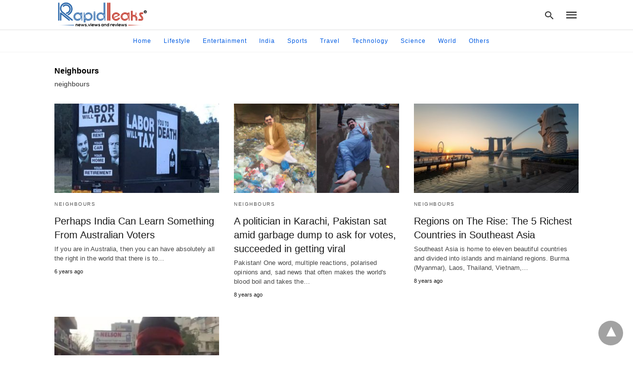

--- FILE ---
content_type: text/html; charset=UTF-8
request_url: https://rapidleaks.com/category/world/neighbours/amp/
body_size: 13514
content:
<!doctype html> <html amp lang="en-US"> <head><script custom-element="amp-form" src="https://cdn.ampproject.org/v0/amp-form-latest.js" async></script> <meta charset="utf-8"> <link rel="preconnect" href="//cdn.ampproject.org"> <meta name="viewport" content="width=device-width">  <title>Neighbors News, Border, Intrusion, Pakistan, China- RapidLeaks</title> <meta name="description" content="Catch all the latest news from neighbors countries, China, Pakistan, Bangladesh, Nepal, Sri Lanka, summits, local news, politics, headlines, breaking news- RapidLeaks." /> <link rel="canonical" href="https://rapidleaks.com/category/world/neighbours/" /> <meta property="og:locale" content="en_US" /> <meta property="og:type" content="article" /> <meta property="og:title" content="Neighbors News, Border, Intrusion, Pakistan, China- RapidLeaks" /> <meta property="og:description" content="Catch all the latest news from neighbors countries, China, Pakistan, Bangladesh, Nepal, Sri Lanka, summits, local news, politics, headlines, breaking news- RapidLeaks." /> <meta property="og:url" content="https://rapidleaks.com/category/world/neighbours/" /> <meta property="og:site_name" content="RapidLeaksIndia" /> <meta name="twitter:card" content="summary_large_image" /> <meta name="twitter:site" content="@RapidLeaksIndia" /> <script type="application/ld+json" class="yoast-schema-graph">{"@context":"https://schema.org","@graph":[{"@type":"CollectionPage","@id":"https://rapidleaks.com/category/world/neighbours/","url":"https://rapidleaks.com/category/world/neighbours/","name":"Neighbors News, Border, Intrusion, Pakistan, China- RapidLeaks","isPartOf":{"@id":"https://rapidleaks.com/#website"},"primaryImageOfPage":{"@id":"https://rapidleaks.com/category/world/neighbours/#primaryimage"},"image":{"@id":"https://rapidleaks.com/category/world/neighbours/#primaryimage"},"thumbnailUrl":"https://rapidleaks.com/wp-content/uploads//2019/08/Australian-voters.jpg","description":"Catch all the latest news from neighbors countries, China, Pakistan, Bangladesh, Nepal, Sri Lanka, summits, local news, politics, headlines, breaking news- RapidLeaks.","breadcrumb":{"@id":"https://rapidleaks.com/category/world/neighbours/#breadcrumb"},"inLanguage":"en-US"},{"@type":"ImageObject","inLanguage":"en-US","@id":"https://rapidleaks.com/category/world/neighbours/#primaryimage","url":"https://rapidleaks.com/wp-content/uploads//2019/08/Australian-voters.jpg","contentUrl":"https://rapidleaks.com/wp-content/uploads//2019/08/Australian-voters.jpg","width":620,"height":372,"caption":"The Guardian"},{"@type":"BreadcrumbList","@id":"https://rapidleaks.com/category/world/neighbours/#breadcrumb","itemListElement":[{"@type":"ListItem","position":1,"name":"Home","item":"https://rapidleaks.com/"},{"@type":"ListItem","position":2,"name":"World","item":"https://rapidleaks.com/category/world/"},{"@type":"ListItem","position":3,"name":"Neighbours"}]},{"@type":"WebSite","@id":"https://rapidleaks.com/#website","url":"https://rapidleaks.com/","name":"RapidLeaksIndia","description":"","potentialAction":[{"@type":"SearchAction","target":{"@type":"EntryPoint","urlTemplate":"https://rapidleaks.com/?s={search_term_string}"},"query-input":"required name=search_term_string"}],"inLanguage":"en-US"}]}</script>  <link rel="icon" href="https://rapidleaks.com/wp-content/uploads//2017/11/cropped-favicon-16x16-1-32x32.png" sizes="32x32" /> <link rel="icon" href="https://rapidleaks.com/wp-content/uploads//2017/11/cropped-favicon-16x16-1-192x192.png" sizes="192x192" /> <link rel="apple-touch-icon" href="https://rapidleaks.com/wp-content/uploads//2017/11/cropped-favicon-16x16-1-180x180.png" /> <meta name="msapplication-TileImage" content="https://rapidleaks.com/wp-content/uploads//2017/11/cropped-favicon-16x16-1-270x270.png" /> <meta name="amp-google-client-id-api" content="googleanalytics"> <meta name="generator" content="AMP for WP 1.1.5" /> <link rel="preload" as="font" href="https://rapidleaks.com/wp-content/plugins/accelerated-mobile-pages/templates/design-manager/swift/fonts/icomoon.ttf" type="font/ttf" crossorigin> <link rel="preload" as="script" href="https://cdn.ampproject.org/v0.js"> <link rel="preload" href="https://rapidleaks.com/wp-content/uploads//2019/08/Australian-voters.jpg" as="image"> <script custom-element="amp-bind" src="https://cdn.ampproject.org/v0/amp-bind-latest.js" async></script> <script custom-element="amp-ad" src="https://cdn.ampproject.org/v0/amp-ad-0.1.js" async></script> <script custom-element="amp-analytics" src="https://cdn.ampproject.org/v0/amp-analytics-0.1.js" async></script>  <script src="https://cdn.ampproject.org/v0.js" async></script> <style amp-boilerplate>body{-webkit-animation:-amp-start 8s steps(1,end) 0s 1 normal both;-moz-animation:-amp-start 8s steps(1,end) 0s 1 normal both;-ms-animation:-amp-start 8s steps(1,end) 0s 1 normal both;animation:-amp-start 8s steps(1,end) 0s 1 normal both}@-webkit-keyframes -amp-start{from{visibility:hidden}to{visibility:visible}}@-moz-keyframes -amp-start{from{visibility:hidden}to{visibility:visible}}@-ms-keyframes -amp-start{from{visibility:hidden}to{visibility:visible}}@-o-keyframes -amp-start{from{visibility:hidden}to{visibility:visible}}@keyframes -amp-start{from{visibility:hidden}to{visibility:visible}}</style><noscript><style amp-boilerplate>body{-webkit-animation:none;-moz-animation:none;-ms-animation:none;animation:none}</style></noscript> <link rel="icon" type="image/ png" href="https://rapidleaks.com/wp-content/upoloads2018/01/r-150x150.png"> <script async custom-element="amp-auto-ads"
src="https://cdn.ampproject.org/v0/amp-auto-ads-0.1.js"></script> <style amp-custom>body{font-family:"Poppins",sans-serif;font-size:16px;line-height:1.25}ol,ul{list-style-position:inside}p,ol,ul,figure{margin:0 0 1em;padding:0}a,a:active,a:visited{text-decoration:none;color:#005be2}body a:hover{color:#005be2}#ampforwp-jp-relatedposts{padding-top:1em;margin:1em 0;position:relative;clear:both}#ampforwp-jp-relatedposts h3.jp-relatedposts-headline{margin:0 0 1em;display:inline-block;float:left;font-size:9pt;font-weight:700;font-family:inherit}#ampforwp-jp-relatedposts .jp-relatedposts-items-visual{margin-right:-20px}#ampforwp-jp-relatedposts .jp-relatedposts-items{clear:left}#ampforwp-jp-relatedposts .jp-relatedposts-items-visual .jp-relatedposts-post{padding-right:20px;-moz-opacity:.8;opacity:.8}#ampforwp-jp-relatedposts .jp-relatedposts-items .jp-relatedposts-post{float:left;width:33%;margin:0 0 1em;box-sizing:border-box;-moz-box-sizing:border-box;-webkit-box-sizing:border-box}#ampforwp-jp-relatedposts .jp-relatedposts-items-visual h4.jp-relatedposts-post-title{text-transform:none;font-family:inherit;display:block;max-width:100%}#ampforwp-jp-relatedposts .jp-relatedposts-items p,#ampforwp-jp-relatedposts .jp-relatedposts-items time,#ampforwp-jp-relatedposts .jp-relatedposts-items-visual h4.jp-relatedposts-post-title{font-size:14px;line-height:20px;margin:0}#ampforwp-jp-relatedposts .jp-relatedposts-items .jp-relatedposts-post .jp-relatedposts-post-title a{font-size:inherit;font-weight:400;text-decoration:none;-moz-opacity:1;opacity:1}pre{white-space:pre-wrap}.left{float:left}.right{float:right}.hidden,.hide,.logo .hide{display:none}.screen-reader-text{border:0;clip:rect(1px,1px,1px,1px);clip-path:inset(50%);height:1px;margin:-1px;overflow:hidden;padding:0;position:absolute;width:1px;word-wrap:normal}.clearfix{clear:both}blockquote{background:#f1f1f1;margin:10px 0 20px 0;padding:15px}blockquote p:last-child{margin-bottom:0}.amp-wp-unknown-size img{object-fit:contain}.amp-wp-enforced-sizes{max-width:100%}html,body,div,span,object,iframe,h1,h2,h3,h4,h5,h6,p,blockquote,pre,abbr,address,cite,code,del,dfn,em,img,ins,kbd,q,samp,small,strong,sub,sup,var,b,i,dl,dt,dd,ol,ul,li,fieldset,form,label,legend,table,caption,tbody,tfoot,thead,tr,th,td,article,aside,canvas,details,figcaption,figure,footer,header,hgroup,menu,nav,section,summary,time,mark,audio,video{margin:0;padding:0;border:0;outline:0;font-size:100%;vertical-align:baseline;background:transparent}body{line-height:1}article,aside,details,figcaption,figure,footer,header,hgroup,menu,nav,section{display:block}nav ul{list-style:none}blockquote,q{quotes:none}blockquote:before,blockquote:after,q:before,q:after{content:none}a{margin:0;padding:0;font-size:100%;vertical-align:baseline;background:transparent}table{border-collapse:collapse;border-spacing:0}hr{display:block;height:1px;border:0;border-top:1px solid #ccc;margin:1em 0;padding:0}input,select{vertical-align:middle}*,*:after,*:before{box-sizing:border-box;-ms-box-sizing:border-box;-o-box-sizing:border-box}.alignright{float:right;margin-left:10px}.alignleft{float:left;margin-right:10px}.aligncenter{display:block;margin-left:auto;margin-right:auto;text-align:center}amp-iframe{max-width:100%;margin-bottom:20px}amp-wistia-player{margin:5px 0px}.wp-caption{padding:0}figcaption,.wp-caption-text{font-size:12px;line-height:1.5em;margin:0;padding:.66em 10px .75em;text-align:center}amp-carousel > amp-img > img{object-fit:contain}.amp-carousel-container{position:relative;width:100%;height:100%}.amp-carousel-img img{object-fit:contain}amp-instagram{box-sizing:initial}figure.aligncenter amp-img{margin:0 auto}.rr span,.loop-date,.fbp-cnt .amp-author,.display-name,.author-name{color:#191919}.fsp-cnt .loop-category li{padding:8px 0px}.fbp-cnt h2.loop-title{padding:8px 0px}.cntr{max-width:1100px;margin:0 auto;width:100%;padding:0px 20px}@font-face{font-family:"icomoon";font-display:swap;font-style:normal;font-weight:normal;src:local("icomoon"),local("icomoon"),url("https://rapidleaks.com/wp-content/plugins/accelerated-mobile-pages/templates/design-manager/swift/fonts/icomoon.ttf")}header .cntr{max-width:1100px;margin:0 auto}.h_m{position:static;background:rgba(255,255,255,255);border-bottom:1px solid;border-color:rgba(0,0,0,.12);padding:0 0 0 0;margin:0 0 0 0}.content-wrapper{margin-top:0px}.h_m_w{width:100%;clear:both;display:inline-flex;height:60px}.icon-src:before{content:"\e8b6";font-family:"icomoon";font-size:23px}.isc:after{content:"\e8cc";font-family:"icomoon";font-size:20px}.h-ic a:after,.h-ic a:before{color:rgba(51,51,51,1)}.h-ic{margin:0px 10px;align-self:center}.amp-logo a{line-height:0;display:inline-block;display:inline-block;margin:0;font-size:17px;font-weight:700;text-transform:uppercase;color:rgba(51,51,51,1)}.logo h1{margin:0;font-size:17px;font-weight:700;text-transform:uppercase;display:inline-block}.h-srch a{line-height:1;display:block}.amp-logo amp-img{margin:0 auto}@media (max-width:480px){.h-sing{font-size:13px}}.h-logo{order:-1;align-self:center;z-index:2}.h-nav{order:0;align-self:center;margin:0px 0px 0px 10px}.h-srch a:after{position:relative;left:5px}.h-3{order:1;display:inline-flex;flex-grow:1;justify-content:flex-end}.h-ic:first-child{margin-left:0}.lb-t{position:fixed;top:-50px;width:100%;width:100%;opacity:0;transition:opacity .5s ease-in-out;overflow:hidden;z-index:9;background:rgba(20,20,22,.9)}.lb-t img{margin:auto;position:absolute;top:0;left:0;right:0;bottom:0;max-height:0%;max-width:0%;border:3px solid white;box-shadow:0px 0px 8px rgba(0,0,0,.3);box-sizing:border-box;transition:.5s ease-in-out}a.lb-x{display:block;width:50px;height:50px;box-sizing:border-box;background:tranparent;color:black;text-decoration:none;position:absolute;top:-80px;right:0;transition:.5s ease-in-out}a.lb-x:after{content:"\e5cd";font-family:"icomoon";font-size:30px;line-height:0;display:block;text-indent:1px;color:rgba(255,255,255,.8)}.lb-t:target{opacity:1;top:0;bottom:0;left:0;z-index:2}.lb-t:target img{max-height:100%;max-width:100%}.lb-t:target a.lb-x{top:25px}.lb img{cursor:pointer}.lb-btn form{position:absolute;top:200px;left:0;right:0;margin:0 auto;text-align:center}.lb-btn .s{padding:10px}.lb-btn .icon-search{padding:10px;cursor:pointer}.amp-search-wrapper{width:80%;margin:0 auto;position:relative}.overlay-search:before{content:"\e8b6";font-family:"icomoon";font-size:24px;position:absolute;right:0;cursor:pointer;top:4px;color:rgba(255,255,255,.8)}.amp-search-wrapper .icon-search{cursor:pointer;background:transparent;border:none;display:inline-block;width:30px;height:30px;opacity:0;position:absolute;z-index:100;right:0;top:0}.lb-btn .s{padding:10px;background:transparent;border:none;border-bottom:1px solid #504c4c;width:100%;color:rgba(255,255,255,.8)}.m-ctr{background:rgba(20,20,22,.9)}.tg,.fsc{display:none}.fsc{width:100%;height:-webkit-fill-available;position:absolute;cursor:pointer;top:0;left:0;z-index:9}.tg:checked + .hamb-mnu > .m-ctr{margin-left:0;border-right:1px solid}.tg:checked + .hamb-mnu > .m-ctr .c-btn{position:fixed;right:5px;top:5px;background:rgba(20,20,22,.9);border-radius:50px}.m-ctr{margin-left:-100%;float:left}.tg:checked + .hamb-mnu > .fsc{display:block;background:rgba(0,0,0,.9);height:100%}.t-btn,.c-btn{cursor:pointer}.t-btn:after{content:"\e5d2";font-family:"icomoon";font-size:28px;display:inline-block;color:rgba(51,51,51,1)}.c-btn:after{content:"\e5cd";font-family:"icomoon";font-size:20px;color:rgba(255,255,255,.8);line-height:0;display:block;text-indent:1px}.c-btn{float:right;padding:15px 5px}header[style] label.c-btn,header[style] .lb-t:target a.lb-x{margin-top:30px}.m-ctr{transition:margin .3s ease-in-out}.m-ctr{width:90%;height:100%;position:absolute;z-index:99;padding:2% 0% 100vh 0%}.m-menu{display:inline-block;width:100%;padding:2px 20px 10px 20px}.m-scrl{overflow-y:scroll;display:inline-block;width:100%;max-height:94vh}.m-menu .amp-menu .toggle:after{content:"\e313";font-family:"icomoon";font-size:25px;display:inline-block;top:1px;padding:5px;transform:rotate(270deg);right:0;left:auto;cursor:pointer;border-radius:35px;color:rgba(255,255,255,.8)}.m-menu .amp-menu li.menu-item-has-children:after{display:none}.m-menu .amp-menu li ul{font-size:14px}.m-menu .amp-menu{list-style-type:none;padding:0}.m-menu .amp-menu > li a{color:rgba(255,255,255,.8);padding:12px 7px;margin-bottom:0;display:inline-block}.menu-btn{margin-top:30px;text-align:center}.menu-btn a{color:#fff;border:2px solid #ccc;padding:15px 30px;display:inline-block}.amp-menu li.menu-item-has-children>ul>li{width:100%}.m-menu .amp-menu li.menu-item-has-children>ul>li{padding-left:0;border-bottom:1px solid;margin:0px 10px}.m-menu .link-menu .toggle{width:100%;height:100%;position:absolute;top:0px;right:0;cursor:pointer}.m-menu .amp-menu .sub-menu li:last-child{border:none}.m-menu .amp-menu a{padding:7px 15px}.m-menu > li{font-size:17px}.amp-menu .toggle:after{position:absolute}.m-menu .toggle{float:right}.m-menu input{display:none}.m-menu .amp-menu [id^=drop]:checked + label + ul{display:block}.m-menu .amp-menu [id^=drop]:checked + .toggle:after{transform:rotate(360deg)}.hamb-mnu ::-webkit-scrollbar{display:none}.p-m-fl{width:100%;border-bottom:1px solid rgba(0,0,0,.05)}.p-menu{width:100%;text-align:center;margin:0px auto;padding:0px 25px 0px 25px}.p-menu ul li{display:inline-block;margin-right:21px;font-size:12px;line-height:20px;letter-spacing:1px;font-weight:400;position:relative}.p-menu ul li a{padding:12px 0px 12px 0px;display:inline-block}.p-menu input{display:none}.p-menu .amp-menu .toggle:after{display:none}.p-menu{white-space:nowrap}@media (max-width:768px){.p-menu{overflow:scroll}}.hmp{margin-top:34px;display:inline-block;width:100%}.fbp{width:100%;display:flex;flex-wrap:wrap;margin:15px 15px 20px 15px}.fbp-img a{display:block;line-height:0}.fbp-c{flex:1 0 100%}.fbp-img{flex-basis:calc(65%);margin-right:30px}.fbp-cnt{flex-basis:calc(31%)}.fbp-cnt .loop-category{margin-bottom:12px}.fsp-cnt .loop-category{margin-bottom:7px}.fsp-cnt .loop-category li{font-weight:500}.fbp-cnt h2{margin:0px;font-size:32px;line-height:38px;font-weight:700}.fbp-cnt h2 a{color:#191919}.fbp-cnt .amp-author,.fsp-cnt .amp-author{padding-left:6px}.fbp:hover .author-name a{text-decoration:underline}.fbp-cnt .author-details a{color:#808080}.fbp-cnt .author-details a:hover{color:#005be2}.loop-wrapper{display:flex;flex-wrap:wrap;margin:-15px}.loop-category li{display:inline-block;list-style-type:none;margin-right:10px;font-size:10px;font-weight:600;letter-spacing:1.5px}.loop-category li a{color:#555;text-transform:uppercase}.loop-category li:hover a{color:#005be2}.fbp-cnt p,.fsp-cnt p{color:#444;font-size:13px;line-height:1.5;letter-spacing:.1px;word-break:break-word}.fbp:hover h2 a,.fsp:hover h2 a{color:#005be2}.fsp h2 a,.fsp h3 a{color:#191919}.fsp{margin:15px;flex-basis:calc(33.33% - 30px)}.fsp-img{margin-bottom:10px}.fsp h2,.fsp h3{margin:0px 0px 5px 0px;font-size:20px;line-height:1.4;font-weight:500}.at-dt,.pt-dt{font-size:11px;color:#757575;margin:12px 0px 9px 0px;display:inline-flex}.arch-tlt{margin:30px 0px 30px;display:inline-block;width:100%}.amp-archive-title,.amp-loop-label{font-weight:600}.amp-archive-desc,.amp-archive-image{font-size:14px;margin:8px 0px 0px 0px;color:#333;line-height:20px}.author-img amp-img{border-radius:50%;margin:0px 12px 10px 0px;display:block;width:50px}.author-img{float:left}.amp-sub-archives{margin:10px 0px 0px 10px}.amp-sub-archives ul li{list-style-type:none;display:inline-block;font-size:12px;margin-right:10px;font-weight:500}.amp-sub-archives ul li a{color:#005be2}.loop-pagination{margin:20px 0px 20px 0px}.right a,.left a{background:#005be2;padding:8px 22px 12px 25px;color:#fff;line-height:1;border-radius:46px;font-size:14px;display:inline-block}.right a:hover,.left a:hover{color:#fff}.right a:after{content:"\00BB";display:inline-block;padding-left:6px;font-size:20px;line-height:20px;height:20px;position:relative;top:1px}.left a:before{content:"\00AB";display:inline-block;padding-right:6px;font-size:20px;line-height:20px;height:20px;position:relative;top:1px}.cntn-wrp.srch p{margin:30px 0px 30px 0px}.cntn-wrp.srch{font-size:18px;color:#000;line-height:1.7;word-wrap:break-word;font-family:"Poppins",sans-serif}@media (max-width:1110px){.amppb-fluid .col{max-width:95%}.sf-img .wp-caption-text{width:100%;padding:10px 40px}.fbp-img{flex-basis:calc(64%)}.fbp-img amp-img img{width:100%}.fbp-cnt h2{font-size:28px;line-height:34px}}@media (max-width:768px){.fbp-img{flex-basis:calc(100%);margin-right:0}.hmp{margin:0}.fbp-cnt{float:none;width:100%;margin-left:0px;margin-top:10px;display:inline-block}.fbp-cnt .loop-category{margin-bottom:5px}.fbp{margin:15px}.fbp-cnt p{margin-top:8px}.fsp{flex-basis:calc(100% - 30px)}.fsp-img{width:40%;float:left;margin-right:20px}.fsp-cnt{width:54%;float:left}.at-dt,.pt-dt{margin:10px 0px 0px 0px}.hmp .loop-wrapper{margin-top:0}.arch-tlt{margin:20px 0px}.amp-loop-label{font-size:16px}.loop-wrapper h2{font-size:24px;font-weight:600}}@media (max-width:480px){.cntr.b-w{padding:0px}.at-dt,.pt-dt{margin:7px 0px 0px 0px}.right,.left{float:none;text-align:center}.right{margin-bottom:30px}.fsp-img{width:100%;float:none;margin-right:0px}.fsp-cnt{width:100%;float:none;padding:0px 15px 0px 14px}.fsp{border:none;padding:0}.fbp-cnt{margin:0;padding:12px}.tg:checked + .hamb-mnu > .m-ctr .c-btn{position:fixed;right:5px;top:35px}}@media (max-width:425px){.hmp .loop-wrapper{margin:0}.hmp .fbp{margin:0px 0px 15px 0px}.hmp .fsp{flex-basis:calc(100% - 0px);margin:15px 0px}.amp-archive-title,.amp-loop-label{padding:0 20px}.amp-sub-archives{margin:10px 0px 0px 30px}.author-img{padding-left:20px}.amp-archive-desc{padding:0px 20px}.loop-pagination{margin:15px 0px 15px 0px}}@media (max-width:375px){.fbp-cnt p,.fsp-cnt p{line-height:19px;letter-spacing:0}}@media (max-width:320px){.right a,.left a{padding:10px 30px 14px}}.m-srch #amp-search-submit{cursor:pointer;background:transparent;border:none;display:inline-block;width:30px;height:30px;opacity:0;position:absolute;z-index:100;right:0;top:0}.m-srch .amp-search-wrapper{border:1px solid rgba(255,255,255,.8);background:rgba(255,255,255,.8);width:100%;border-radius:60px}.m-srch .s{padding:10px 15px;border:none;width:100%;color:rgba(20,20,22,.9);background:rgba(255,255,255,.8);border-radius:60px}.m-srch{border-top:1px solid;padding:20px}.m-srch .overlay-search:before{color:rgba(20,20,22,.9);padding-right:10px;top:6px}.m-s-i{padding:25px 0px 15px 0px;border-top:1px solid;text-align:center}.m-s-i li{font-family:"icomoon";font-size:20px;list-style-type:none;display:inline-block;margin:0px 15px 10px 0px;vertical-align:middle}.m-s-i li:last-child{margin-right:0}.m-s-i li a{background:transparent;color:rgba(255,255,255,.8)}.s_fb:after{content:"\e92d"}.s_tw:after{content:"\e942"}.s_lk:after{content:"\e934"}.s_pt:after{content:"\e937"}.s_yt:after{content:"\e947"}.s_inst:after{content:"\e932"}.cp-rgt{font-size:11px;line-height:1.2;color:rgba(255,255,255,.8);padding:20px;text-align:center;border-top:1px solid}.cp-rgt a{color:rgba(255,255,255,.8);border-bottom:1px solid rgba(255,255,255,.8);margin-left:10px}.cp-rgt .view-non-amp{display:none}a.btt:hover{cursor:pointer}.footer{margin-top:80px}.f-menu ul li .sub-menu{display:none}.f-menu ul li{display:inline-block;margin-right:20px}.f-menu ul li a{padding:0;color:#575656}.f-menu ul > li:hover a{color:#005be2}.f-menu{font-size:14px;line-height:1.4;margin-bottom:30px}.rr{font-size:12px;color:rgba(136,136,136,1)}.rr span{margin:0 10px 0 0px}.f-menu ul li.menu-item-has-children:hover > ul{display:none}.f-menu ul li.menu-item-has-children:after{display:none}.f-w{display:inline-flex;width:100%;flex-wrap:wrap;margin:15px -15px 0px}.f-w-f2{text-align:center;border-top:1px solid rgba(238,238,238,1);padding:50px 0 50px 0}.w-bl{margin-left:0;display:flex;flex-direction:column;position:relative;flex:1 0 22%;margin:0 15px 30px;line-height:1.5;font-size:14px}.w-bl h4{font-size:12px;font-weight:500;margin-bottom:20px;text-transform:uppercase;letter-spacing:1px;padding-bottom:4px}.w-bl ul li{list-style-type:none;margin-bottom:15px}.w-bl ul li:last-child{margin-bottom:0}.w-bl ul li a{text-decoration:none}.w-bl .menu li .sub-menu,.w-bl .lb-x{display:none}.w-bl .menu li .sub-menu,.w-bl .lb-x{display:none}.w-bl table{border-collapse:collapse;margin:0 0 1.5em;width:100%}.w-bl tr{border-bottom:1px solid #eee}.w-bl th,.w-bl td{text-align:center}.w-bl td{padding:.4em}.w-bl th:first-child,.w-bl td:first-child{padding-left:0}.w-bl thead th{border-bottom:2px solid #bbb;padding-bottom:.5em;padding:.4em}.w-bl .calendar_wrap caption{font-size:14px;margin-bottom:10px}.w-bl form{display:inline-flex;flex-wrap:wrap;align-items:center}.w-bl .search-submit{text-indent:-9999px;padding:0;margin:0;background:transparent;line-height:0;display:inline-block;opacity:0}.w-bl .search-button:after{content:"\e8b6";font-family:"icomoon";font-size:23px;display:inline-block;cursor:pointer}.w-bl .search-field{border:1px solid #ccc;padding:6px 10px}.f-menu{font-size:14px;line-height:1.4;margin-bottom:30px}.f-menu ul li{display:inline-block;margin-right:20px}.f-menu .sub-menu{display:none}.rr{font-size:13px;color:rgba(136,136,136,1)}@media (max-width:768px){.footer{margin-top:60px}.w-bl{flex:1 0 22%}.f-menu ul li{margin-bottom:10px}}@media (max-width:480px){.footer{margin-top:50px}.f-w-f2{padding:25px 0px}.f-w{display:block;margin:15px 0px 0px}.w-bl{margin-bottom:40px}.w-bl{flex:100%}.w-bl ul li{margin-bottom:11px}.f-menu ul li{display:inline-block;line-height:1.8;margin-right:13px}.f-menu .amp-menu > li a{padding:0;font-size:12px;color:#7a7a7a}.rr{margin-top:15px;font-size:11px}}@media (max-width:425px){.footer{margin-top:35px}.w-bl h4{margin-bottom:15px}}.content-wrapper a,.breadcrumb ul li a,.srp ul li,.rr a{transition:all .3s ease-in-out 0s}[class^="icon-"],[class*=" icon-"]{font-family:"icomoon";speak:none;font-style:normal;font-weight:normal;font-variant:normal;text-transform:none;line-height:1;-webkit-font-smoothing:antialiased;-moz-osx-font-smoothing:grayscale}body .amp-ad-wrapper{width:100%;text-align:center;margin:10px 0}.amp-ad-wrapper span{display:inherit;font-size:12px;line-height:1}.amp_ad_2{margin:20px 0px -23px 0px}.amp-ad-3{margin:0px 0px -4px 0px}.amp_ad_4{margin:20px 0px 20px 0px}.amp-ad-6{margin:0px 0px 20px 0px}.amp-ad-1{max-width:1000px}.amp-ad-2{max-width:1000px}.amp-ad-3{max-width:1000px}.amp-ad-4{max-width:1000px}.amp-ad-5{max-width:1000px}.amp-ad-6{max-width:1000px}@media (min-width:768px){.wp-block-columns{display:flex}.wp-block-column{max-width:50%;margin:0px 10px}}amp-facebook-like{max-height:28px;top:6px;margin-right:10px}a.readmore-rp{font-size:13px}.ampforwp-blocks-gallery-caption{font-size:16px}.m-s-i li a.s_telegram:after{content:"\e93f"}.cntn-wrp h1,.cntn-wrp h2,.cntn-wrp h3,.cntn-wrp h4,.cntn-wrp h5,h6{margin-bottom:5px}.cntn-wrp h1{font-size:32px}.cntn-wrp h2{font-size:27px}.cntn-wrp h3{font-size:24px}.cntn-wrp h4{font-size:20px}.cntn-wrp h5{font-size:17px}.cntn-wrp h6{font-size:15px}figure.amp-featured-image{margin:10px 0}.amp-wp-content table,.cntn-wrp.artl-cnt table{height:auto}amp-img.amp-wp-enforced-sizes[layout=intrinsic] > img,.amp-wp-unknown-size > img{object-fit:contain}.rtl amp-carousel{direction:ltr}.rtl .amp-menu .toggle:after{left:0;right:unset}.sharedaddy li{display:none}sub{vertical-align:sub;font-size:small}sup{vertical-align:super;font-size:small}@media only screen and (max-width:480px){svg{max-width:250px;max-height:250px}}h2.amp-post-title{word-break:break-word;word-wrap:break-word}h2.amp-wp-sub-title{word-break:break-word;word-wrap:break-word}h2.amp-wp-sub-title{font-size:20px;line-height:1.4em;margin-top:0px;color:#a0a0a0}h2.amp-wp-sub-title.center{text-align:center}@media (min-width:768px){.artl-cnt .wp-block-column{max-width:100%}}h1,h2,h3,h4,h5,h6,.amp-wp-title{font-family:1}.btt{position:fixed;bottom:20px;right:20px;background:rgba(71,71,71,.5);color:#fff;border-radius:100%;width:50px;height:50px;text-decoration:none}.btt:hover{color:#fff;background:#474747}.btt:before{content:"\25be";display:block;font-size:35px;font-weight:600;color:#fff;transform:rotate(180deg);text-align:center;line-height:1.5}.has-text-align-left{text-align:left}.has-text-align-right{text-align:right}.has-text-align-center{text-align:center}.collapsible-captions amp-img img{object-fit:contain}.web-stories-list__story-poster amp-img{width:100%;height:100%}.wp-block-button{color:#fff}.wp-block-button a{background-color:#f74a2e;border-radius:28px;color:inherit;display:inline-block;padding:12px 24px}.wp-block-cover{position:relative;background-color:#000;background-size:cover;background-position:center center;min-height:430px;width:100%;margin:1.5em 0 1.5em 0;display:flex;justify-content:center;align-items:center;overflow:hidden}.wp-block-cover-text{color:#fff;font-size:2em;line-height:1.25;z-index:1}.wp-block-cover-image.has-background-dim::before,.wp-block-cover.has-background-dim::before{content:"";position:absolute;top:0;left:0;bottom:0;right:0;background-color:inherit;opacity:.5;z-index:1}.has-thb-accent-color{color:#f74a2e}.has-thb-accent-background-color{background-color:#f74a2e}:root{--wp-block-synced-color:#7a00df;--wp-block-synced-color--rgb:122,0,223;--wp-bound-block-color:var(--wp-block-synced-color);--wp-editor-canvas-background:#ddd;--wp-admin-theme-color:#007cba;--wp-admin-theme-color--rgb:0,124,186;--wp-admin-theme-color-darker-10:#006ba1;--wp-admin-theme-color-darker-10--rgb:0,107,160.5;--wp-admin-theme-color-darker-20:#005a87;--wp-admin-theme-color-darker-20--rgb:0,90,135;--wp-admin-border-width-focus:2px}@media (min-resolution:192dpi){:root{--wp-admin-border-width-focus:1.5px}}.wp-element-button{cursor:pointer}:root .has-very-light-gray-background-color{background-color:#eee}:root .has-very-dark-gray-background-color{background-color:#313131}:root .has-very-light-gray-color{color:#eee}:root .has-very-dark-gray-color{color:#313131}:root .has-vivid-green-cyan-to-vivid-cyan-blue-gradient-background{background:linear-gradient(135deg,#00d084,#0693e3)}:root .has-purple-crush-gradient-background{background:linear-gradient(135deg,#34e2e4,#4721fb 50%,#ab1dfe)}:root .has-hazy-dawn-gradient-background{background:linear-gradient(135deg,#faaca8,#dad0ec)}:root .has-subdued-olive-gradient-background{background:linear-gradient(135deg,#fafae1,#67a671)}:root .has-atomic-cream-gradient-background{background:linear-gradient(135deg,#fdd79a,#004a59)}:root .has-nightshade-gradient-background{background:linear-gradient(135deg,#330968,#31cdcf)}:root .has-midnight-gradient-background{background:linear-gradient(135deg,#020381,#2874fc)}:root{--wp--preset--font-size--normal:16px;--wp--preset--font-size--huge:42px}.has-regular-font-size{font-size:1em}.has-larger-font-size{font-size:2.625em}.has-normal-font-size{font-size:var(--wp--preset--font-size--normal)}.has-huge-font-size{font-size:var(--wp--preset--font-size--huge)}.has-text-align-center{text-align:center}.has-text-align-left{text-align:left}.has-text-align-right{text-align:right}.has-fit-text{white-space:nowrap}#end-resizable-editor-section{display:none}.aligncenter{clear:both}.items-justified-left{justify-content:flex-start}.items-justified-center{justify-content:center}.items-justified-right{justify-content:flex-end}.items-justified-space-between{justify-content:space-between}.screen-reader-text{border:0;clip-path:inset(50%);height:1px;margin:-1px;overflow:hidden;padding:0;position:absolute;width:1px;word-wrap:normal}.screen-reader-text:focus{background-color:#ddd;clip-path:none;color:#444;display:block;font-size:1em;height:auto;left:5px;line-height:normal;padding:15px 23px 14px;text-decoration:none;top:5px;width:auto;z-index:100000}html:where(.has-border-color){border-style:solid}html:where([style*=border-top-color]){border-top-style:solid}html:where([style*=border-right-color]){border-right-style:solid}html:where([style*=border-bottom-color]){border-bottom-style:solid}html:where([style*=border-left-color]){border-left-style:solid}html:where([style*=border-width]){border-style:solid}html:where([style*=border-top-width]){border-top-style:solid}html:where([style*=border-right-width]){border-right-style:solid}html:where([style*=border-bottom-width]){border-bottom-style:solid}html:where([style*=border-left-width]){border-left-style:solid}html:where(img[class*=wp-image-]){height:auto;max-width:100%}:where(figure){margin:0 0 1em}html:where(.is-position-sticky){--wp-admin--admin-bar--position-offset:var(--wp-admin--admin-bar--height,0px)}@media screen and (max-width:600px){html:where(.is-position-sticky){--wp-admin--admin-bar--position-offset:0px}}amp-web-push-widget button.amp-subscribe{display:inline-flex;align-items:center;border-radius:5px;border:0;box-sizing:border-box;margin:0;padding:10px 15px;cursor:pointer;outline:none;font-size:15px;font-weight:500;background:#4a90e2;margin-top:7px;color:white;box-shadow:0 1px 1px 0 rgba(0,0,0,.5);-webkit-tap-highlight-color:rgba(0,0,0,0)}.web-stories-singleton.alignleft,.web-stories-singleton.alignnone,.web-stories-singleton.alignright{display:block;width:100%}.web-stories-singleton.aligncenter{text-align:initial}.web-stories-singleton .wp-block-embed__wrapper{position:relative}.web-stories-singleton.alignleft .wp-block-embed__wrapper{margin-right:auto}.web-stories-singleton.alignright .wp-block-embed__wrapper{margin-left:auto}.web-stories-singleton.alignnone .wp-block-embed__wrapper{max-width:var(--width)}.web-stories-singleton.aligncenter .wp-block-embed__wrapper{margin-left:auto;margin-right:auto;max-width:var(--width)}.web-stories-singleton-poster{aspect-ratio:var(--aspect-ratio);border-radius:8px;cursor:pointer;overflow:hidden;position:relative}.web-stories-singleton-poster a{aspect-ratio:var(--aspect-ratio);display:block;margin:0}.web-stories-singleton-poster .web-stories-singleton-poster-placeholder{box-sizing:border-box}.web-stories-singleton-poster .web-stories-singleton-poster-placeholder a,.web-stories-singleton-poster .web-stories-singleton-poster-placeholder span{border:0;clip:rect(1px,1px,1px,1px);-webkit-clip-path:inset(50%);clip-path:inset(50%);height:1px;margin:-1px;overflow:hidden;padding:0;position:absolute;width:1px;word-wrap:normal;word-break:normal}.web-stories-singleton-poster img{box-sizing:border-box;height:100%;object-fit:cover;position:absolute;width:100%}.web-stories-singleton-poster:after{background:linear-gradient(180deg,hsla(0,0%,100%,0),rgba(0,0,0,.8));content:"";display:block;height:100%;left:0;pointer-events:none;position:absolute;top:0;width:100%}.web-stories-singleton .web-stories-singleton-overlay{bottom:0;color:var(--ws-overlay-text-color);line-height:var(--ws-overlay-text-lh);padding:10px;position:absolute;z-index:1}.web-stories-embed.alignleft,.web-stories-embed.alignnone,.web-stories-embed.alignright{display:block;width:100%}.web-stories-embed.aligncenter{text-align:initial}.web-stories-embed .wp-block-embed__wrapper{position:relative}.web-stories-embed.alignleft .wp-block-embed__wrapper{margin-right:auto}.web-stories-embed.alignright .wp-block-embed__wrapper{margin-left:auto}.web-stories-embed.alignnone .wp-block-embed__wrapper{max-width:var(--width)}.web-stories-embed.aligncenter .wp-block-embed__wrapper{margin-left:auto;margin-right:auto;max-width:var(--width)}.web-stories-embed:not(.web-stories-embed-amp) .wp-block-embed__wrapper{aspect-ratio:var(--aspect-ratio)}.web-stories-embed:not(.web-stories-embed-amp) .wp-block-embed__wrapper amp-story-player{bottom:0;height:100%;left:0;position:absolute;right:0;top:0;width:100%}.block-editor-block-inspector .web-stories-embed-poster-remove{margin-left:12px}.amp-logo amp-img{width:190px}.amp-menu input{display:none}.amp-menu li.menu-item-has-children ul{display:none}.amp-menu li{position:relative;display:block}.amp-menu > li a{display:block}.icon-widgets:before{content:"\e1bd"}.icon-search:before{content:"\e8b6"}.icon-shopping-cart:after{content:"\e8cc"}@font-face{font-family:'icomoon';font-display:swap;font-style:normal;font-weight:normal;src:local('icomoon'), local('icomoon'), url('https://rapidleaks.com/wp-content/plugins/accelerated-mobile-pages/templates/design-manager/swift/fonts/icomoon.ttf')}.amp-carousel-img img{object-fit:contain}</style> </head> <body data-amp-auto-lightbox-disable class="body archives_body archive-5165 amp-archive post 1.1.5"> <div id="backtotop"></div><amp-analytics type="googleanalytics"> <script type="application/json">{"vars": {"account": "UA-63121852-1"
},"triggers": {"trackPageview": {"on": "visible","request": "pageview"
}}}</script> </amp-analytics> <amp-auto-ads type="adsense" data-ad-client="ca-pub-2942122155636698"> </amp-auto-ads><header class="header-3 h_m h_m_1" > <input type="checkbox" id="offcanvas-menu" on="change:AMP.setState({ offcanvas_menu: (event.checked ? true : false) })" [checked] = "offcanvas_menu" class="tg" /> <div class="hamb-mnu"> <aside class="m-ctr"> <div class="m-scrl"> <div class="menu-heading clearfix"> <label for="offcanvas-menu" class="c-btn"></label> </div> <nav class="m-menu"> <ul id="menu-goodlife_top_menu" class="amp-menu"><li id="menu-item-267625" class="menu-item menu-item-type-post_type menu-item-object-page menu-item-home menu-item-267625 "><a href="https://rapidleaks.com/amp/" class="dropdown-toggle" data-toggle="dropdown" on="tap:sidebar.close">Home</a></li> <li id="menu-item-267628" class="menu-item menu-item-type-taxonomy menu-item-object-category menu-item-has-children menu-item-267628 "><a href="https://rapidleaks.com/category/lifestyle/amp/" class="dropdown-toggle" data-toggle="dropdown" on="tap:sidebar.close">Lifestyle</a> <input type="checkbox" id="drop-2"><label for="drop-2" class="toggle"></label><ul class="sub-menu"> <li id="menu-item-267629" class="menu-item menu-item-type-taxonomy menu-item-object-category menu-item-267629 "><a href="https://rapidleaks.com/category/lifestyle/beauty/amp/" on="tap:sidebar.close">Beauty</a></li> <li id="menu-item-267630" class="menu-item menu-item-type-taxonomy menu-item-object-category menu-item-267630 "><a href="https://rapidleaks.com/category/lifestyle/fashion/amp/" on="tap:sidebar.close">Fashion</a></li> <li id="menu-item-267634" class="menu-item menu-item-type-taxonomy menu-item-object-category menu-item-267634 "><a href="https://rapidleaks.com/category/lifestyle/food-drink/amp/" on="tap:sidebar.close">Food &amp; Drink</a></li> <li id="menu-item-267635" class="menu-item menu-item-type-taxonomy menu-item-object-category menu-item-267635 "><a href="https://rapidleaks.com/category/lifestyle/health/amp/" on="tap:sidebar.close">Health</a></li> </ul> </li> <li id="menu-item-267624" class="menu-item menu-item-type-taxonomy menu-item-object-category menu-item-has-children menu-item-267624 "><a href="https://rapidleaks.com/category/entertainment/amp/" class="dropdown-toggle" data-toggle="dropdown" on="tap:sidebar.close">Entertainment</a> <input type="checkbox" id="drop-3"><label for="drop-3" class="toggle"></label><ul class="sub-menu"> <li id="menu-item-272612" class="menu-item menu-item-type-taxonomy menu-item-object-category menu-item-272612 "><a href="https://rapidleaks.com/category/entertainment/bollywood/amp/" on="tap:sidebar.close">Bollywood</a></li> <li id="menu-item-272613" class="menu-item menu-item-type-taxonomy menu-item-object-category menu-item-272613 "><a href="https://rapidleaks.com/category/entertainment/hollywood/amp/" on="tap:sidebar.close">Hollywood</a></li> <li id="menu-item-272614" class="menu-item menu-item-type-taxonomy menu-item-object-category menu-item-272614 "><a href="https://rapidleaks.com/category/entertainment/songs/amp/" on="tap:sidebar.close">Songs</a></li> <li id="menu-item-272615" class="menu-item menu-item-type-taxonomy menu-item-object-category menu-item-272615 "><a href="https://rapidleaks.com/category/entertainment/trailers/amp/" on="tap:sidebar.close">Trailers</a></li> </ul> </li> <li id="menu-item-272616" class="menu-item menu-item-type-taxonomy menu-item-object-category menu-item-has-children menu-item-272616 "><a href="https://rapidleaks.com/category/india/amp/" class="dropdown-toggle" data-toggle="dropdown" on="tap:sidebar.close">India</a> <input type="checkbox" id="drop-4"><label for="drop-4" class="toggle"></label><ul class="sub-menu"> <li id="menu-item-272617" class="menu-item menu-item-type-taxonomy menu-item-object-category menu-item-272617 "><a href="https://rapidleaks.com/category/india/cities/amp/" on="tap:sidebar.close">Cities</a></li> <li id="menu-item-272618" class="menu-item menu-item-type-taxonomy menu-item-object-category menu-item-272618 "><a href="https://rapidleaks.com/category/india/crime/amp/" on="tap:sidebar.close">Crime</a></li> <li id="menu-item-272619" class="menu-item menu-item-type-taxonomy menu-item-object-category menu-item-272619 "><a href="https://rapidleaks.com/category/india/politics/amp/" on="tap:sidebar.close">Politics</a></li> </ul> </li> <li id="menu-item-269330" class="menu-item menu-item-type-taxonomy menu-item-object-category menu-item-has-children menu-item-269330 "><a href="https://rapidleaks.com/category/sports/amp/" class="dropdown-toggle" data-toggle="dropdown" on="tap:sidebar.close">Sports</a> <input type="checkbox" id="drop-5"><label for="drop-5" class="toggle"></label><ul class="sub-menu"> <li id="menu-item-269326" class="menu-item menu-item-type-taxonomy menu-item-object-category menu-item-269326 "><a href="https://rapidleaks.com/category/sports/badminton/amp/" on="tap:sidebar.close">Badminton</a></li> <li id="menu-item-269325" class="menu-item menu-item-type-taxonomy menu-item-object-category menu-item-269325 "><a href="https://rapidleaks.com/category/sports/cricket/amp/" on="tap:sidebar.close">Cricket</a></li> <li id="menu-item-272621" class="menu-item menu-item-type-taxonomy menu-item-object-category menu-item-272621 "><a href="https://rapidleaks.com/category/sports/ipl/amp/" on="tap:sidebar.close">IPL</a></li> <li id="menu-item-272620" class="menu-item menu-item-type-taxonomy menu-item-object-category menu-item-272620 "><a href="https://rapidleaks.com/category/sports/f1/amp/" on="tap:sidebar.close">F1</a></li> <li id="menu-item-269324" class="menu-item menu-item-type-taxonomy menu-item-object-category menu-item-269324 "><a href="https://rapidleaks.com/category/sports/football/amp/" on="tap:sidebar.close">Football</a></li> <li id="menu-item-269331" class="menu-item menu-item-type-taxonomy menu-item-object-category menu-item-269331 "><a href="https://rapidleaks.com/category/sports/tennis/amp/" on="tap:sidebar.close">Tennis</a></li> </ul> </li> <li id="menu-item-268089" class="menu-item menu-item-type-taxonomy menu-item-object-category menu-item-268089 "><a href="https://rapidleaks.com/category/travel/amp/" class="dropdown-toggle" data-toggle="dropdown" on="tap:sidebar.close">Travel</a></li> <li id="menu-item-272622" class="menu-item menu-item-type-taxonomy menu-item-object-category menu-item-has-children menu-item-272622 "><a href="https://rapidleaks.com/category/technology/amp/" class="dropdown-toggle" data-toggle="dropdown" on="tap:sidebar.close">Technology</a> <input type="checkbox" id="drop-6"><label for="drop-6" class="toggle"></label><ul class="sub-menu"> <li id="menu-item-272623" class="menu-item menu-item-type-taxonomy menu-item-object-category menu-item-272623 "><a href="https://rapidleaks.com/category/technology/gadgets/amp/" on="tap:sidebar.close">Gadgets</a></li> <li id="menu-item-272624" class="menu-item menu-item-type-taxonomy menu-item-object-category menu-item-272624 "><a href="https://rapidleaks.com/category/technology/mobile-and-tabs/amp/" on="tap:sidebar.close">Mobile &amp; Tabs</a></li> <li id="menu-item-272625" class="menu-item menu-item-type-taxonomy menu-item-object-category menu-item-272625 "><a href="https://rapidleaks.com/category/technology/social/amp/" on="tap:sidebar.close">Social</a></li> </ul> </li> <li id="menu-item-272626" class="menu-item menu-item-type-taxonomy menu-item-object-category current-post-ancestor current-menu-parent current-post-parent menu-item-272626 "><a href="https://rapidleaks.com/category/science/amp/" class="dropdown-toggle" data-toggle="dropdown" on="tap:sidebar.close">Science</a></li> <li id="menu-item-268090" class="menu-item menu-item-type-taxonomy menu-item-object-category menu-item-has-children menu-item-268090 "><a href="https://rapidleaks.com/category/world/amp/" class="dropdown-toggle" data-toggle="dropdown" on="tap:sidebar.close">World</a> <input type="checkbox" id="drop-7"><label for="drop-7" class="toggle"></label><ul class="sub-menu"> <li id="menu-item-272627" class="menu-item menu-item-type-taxonomy menu-item-object-category menu-item-272627 "><a href="https://rapidleaks.com/category/world/americas/amp/" on="tap:sidebar.close">Americas</a></li> <li id="menu-item-272628" class="menu-item menu-item-type-taxonomy menu-item-object-category menu-item-272628 "><a href="https://rapidleaks.com/category/world/asia/amp/" on="tap:sidebar.close">Asia</a></li> <li id="menu-item-272629" class="menu-item menu-item-type-taxonomy menu-item-object-category menu-item-272629 "><a href="https://rapidleaks.com/category/world/europe/amp/" on="tap:sidebar.close">Europe</a></li> <li id="menu-item-272630" class="menu-item menu-item-type-taxonomy menu-item-object-category menu-item-272630 "><a href="https://rapidleaks.com/category/world/middle-east-africa/amp/" on="tap:sidebar.close">Middle east &amp; africa</a></li> <li id="menu-item-272631" class="menu-item menu-item-type-taxonomy menu-item-object-category menu-item-272631 "><a href="https://rapidleaks.com/category/world/neighbours/amp/" on="tap:sidebar.close">Neighbours</a></li> </ul> </li> <li id="menu-item-272633" class="menu-item menu-item-type-custom menu-item-object-custom menu-item-has-children menu-item-272633 link-menu"><a href="#" on="tap:AMP.setState({ offcanvas_menu: false })" role="button " tabindex="0" class="dropdown-toggle" data-toggle="dropdown">Others</a> <input type="checkbox" id="drop-8"><label for="drop-8" class="toggle"></label><ul class="sub-menu"> <li id="menu-item-268091" class="menu-item menu-item-type-taxonomy menu-item-object-category menu-item-268091 "><a href="https://rapidleaks.com/category/astrology/amp/" on="tap:sidebar.close">Astrology</a></li> <li id="menu-item-272636" class="menu-item menu-item-type-taxonomy menu-item-object-category menu-item-272636 "><a href="https://rapidleaks.com/category/automobile/amp/" on="tap:sidebar.close">Automobile</a></li> <li id="menu-item-273239" class="menu-item menu-item-type-taxonomy menu-item-object-category menu-item-273239 "><a href="https://rapidleaks.com/category/business-and-economy/amp/" on="tap:sidebar.close">Business and Economy</a></li> <li id="menu-item-272637" class="menu-item menu-item-type-taxonomy menu-item-object-category menu-item-272637 "><a href="https://rapidleaks.com/category/education/amp/" on="tap:sidebar.close">Education</a></li> <li id="menu-item-272639" class="menu-item menu-item-type-taxonomy menu-item-object-category menu-item-272639 "><a href="https://rapidleaks.com/category/hang-on/amp/" on="tap:sidebar.close">Hang On</a></li> <li id="menu-item-272638" class="menu-item menu-item-type-taxonomy menu-item-object-category menu-item-272638 "><a href="https://rapidleaks.com/category/international/amp/" on="tap:sidebar.close">International</a></li> <li id="menu-item-272634" class="menu-item menu-item-type-taxonomy menu-item-object-category menu-item-272634 "><a href="https://rapidleaks.com/category/opinion/amp/" on="tap:sidebar.close">Opinion</a></li> <li id="menu-item-272635" class="menu-item menu-item-type-taxonomy menu-item-object-category menu-item-272635 "><a href="https://rapidleaks.com/category/positive-stories/amp/" on="tap:sidebar.close">Positive Stories</a></li> <li id="menu-item-272632" class="menu-item menu-item-type-taxonomy menu-item-object-category menu-item-272632 "><a href="https://rapidleaks.com/category/trending/amp/" on="tap:sidebar.close">Trending</a></li> <li id="menu-item-272640" class="menu-item menu-item-type-taxonomy menu-item-object-category menu-item-272640 "><a href="https://rapidleaks.com/category/videos/amp/" on="tap:sidebar.close">Videos</a></li> </ul> </li> </ul> </nav> <div class="m-srch"> <form role="search" method="get" class="amp-search" target="_top" action="https://rapidleaks.com"> <div class="amp-search-wrapper"> <label aria-label="Type your query" class="screen-reader-text" for="s">Type your search query and hit enter:</label> <input type="text" placeholder="AMP" value="1" name="amp" class="hidden"/> <label aria-label="search text" for="search-text-81"></label> <input id="search-text-81" type="text" placeholder="Type Here" value="" name="s" class="s" /> <label aria-label="Submit amp search" for="amp-search-submit" > <input type="submit" class="icon-search" value="Search" /> </label> <div class="overlay-search"> </div> </div> </form> </div> <div class="m-s-i"> <ul> <li> <a title="facebook" class="s_fb" target="_blank" href="https://www.facebook.com/RapidLeaksIndia/"></a> </li> <li> <a title="twitter" class="s_tw" target="_blank" href="https://twitter.com/RapidLeaksIndia"> </a> </li> <li> <a title="linkedin" class="s_lk" target="_blank" href="https://www.linkedin.com/company/rapidleaks/"></a> </li> <li> <a title="pinterest" class="s_pt" target="_blank" href="https://in.pinterest.com/RapidLeaksIndia/"></a> </li> <li> <a title="youtube" class="s_yt" target="_blank" href="https://www.youtube.com/channel/UC59U4z_XXy3fek2C4mUBwLQ"></a> </li> <li> <a title="instagram" class="s_inst" target="_blank" href="https://www.instagram.com/rapidleaks/"></a> </li> </ul> </div> <div class="cp-rgt"> <span>All Rights Reserved</span><a class="view-non-amp" href="https://rapidleaks.com/category/world/neighbours/?nonamp=1/" title="View Non-AMP Version">View Non-AMP Version</a> </div> </div> </aside> <label for="offcanvas-menu" class="fsc"></label> <div class="cntr"> <div class="head-3 h_m_w"> <div class="h-logo"> <div class="amp-logo"> <a href="https://rapidleaks.com/amp/" title="RapidLeaksIndia" > <amp-img data-hero src="https://rapidleaks.com/wp-content/uploads//2020/01/logo-rl.png" width="300" height="88" alt="RapidLeaksIndia" class="amp-logo" layout="responsive"></amp-img></a> </div> </div> <div class="h-3"> <div class="h-srch h-ic"> <a class="lb icon-src" href="#search"></a> <div class="lb-btn"> <div class="lb-t" id="search"> <form role="search" method="get" class="amp-search" target="_top" action="https://rapidleaks.com"> <div class="amp-search-wrapper"> <label aria-label="Type your query" class="screen-reader-text" for="s">Type your search query and hit enter:</label> <input type="text" placeholder="AMP" value="1" name="amp" class="hidden"/> <label aria-label="search text" for="search-text-76"></label> <input id="search-text-76" type="text" placeholder="Type Here" value="" name="s" class="s" /> <label aria-label="Submit amp search" for="amp-search-submit" > <input type="submit" class="icon-search" value="Search" /> </label> <div class="overlay-search"> </div> </div> </form> <a class="lb-x" href="#"></a> </div> </div> </div> <div class="h-nav"> <label for="offcanvas-menu" class="t-btn"></label> </div> </div> </div> </div> </div> </header> <div class="content-wrapper"> <div class="p-m-fl"> <div class="p-menu"> <ul id="menu-goodlife_top_menu-1" class="amp-menu"><li class="menu-item menu-item-type-post_type menu-item-object-page menu-item-home menu-item-267625 "><a href="https://rapidleaks.com/amp/" class="dropdown-toggle" data-toggle="dropdown">Home</a></li> <li class="menu-item menu-item-type-taxonomy menu-item-object-category menu-item-has-children menu-item-267628 "><a href="https://rapidleaks.com/category/lifestyle/amp/" class="dropdown-toggle" data-toggle="dropdown">Lifestyle</a> <input type="checkbox" id="drop-9"><label for="drop-9" class="toggle"></label><ul class="sub-menu"> <li class="menu-item menu-item-type-taxonomy menu-item-object-category menu-item-267629 "><a href="https://rapidleaks.com/category/lifestyle/beauty/amp/">Beauty</a></li> <li class="menu-item menu-item-type-taxonomy menu-item-object-category menu-item-267630 "><a href="https://rapidleaks.com/category/lifestyle/fashion/amp/">Fashion</a></li> <li class="menu-item menu-item-type-taxonomy menu-item-object-category menu-item-267634 "><a href="https://rapidleaks.com/category/lifestyle/food-drink/amp/">Food &amp; Drink</a></li> <li class="menu-item menu-item-type-taxonomy menu-item-object-category menu-item-267635 "><a href="https://rapidleaks.com/category/lifestyle/health/amp/">Health</a></li> </ul> </li> <li class="menu-item menu-item-type-taxonomy menu-item-object-category menu-item-has-children menu-item-267624 "><a href="https://rapidleaks.com/category/entertainment/amp/" class="dropdown-toggle" data-toggle="dropdown">Entertainment</a> <input type="checkbox" id="drop-10"><label for="drop-10" class="toggle"></label><ul class="sub-menu"> <li class="menu-item menu-item-type-taxonomy menu-item-object-category menu-item-272612 "><a href="https://rapidleaks.com/category/entertainment/bollywood/amp/">Bollywood</a></li> <li class="menu-item menu-item-type-taxonomy menu-item-object-category menu-item-272613 "><a href="https://rapidleaks.com/category/entertainment/hollywood/amp/">Hollywood</a></li> <li class="menu-item menu-item-type-taxonomy menu-item-object-category menu-item-272614 "><a href="https://rapidleaks.com/category/entertainment/songs/amp/">Songs</a></li> <li class="menu-item menu-item-type-taxonomy menu-item-object-category menu-item-272615 "><a href="https://rapidleaks.com/category/entertainment/trailers/amp/">Trailers</a></li> </ul> </li> <li class="menu-item menu-item-type-taxonomy menu-item-object-category menu-item-has-children menu-item-272616 "><a href="https://rapidleaks.com/category/india/amp/" class="dropdown-toggle" data-toggle="dropdown">India</a> <input type="checkbox" id="drop-11"><label for="drop-11" class="toggle"></label><ul class="sub-menu"> <li class="menu-item menu-item-type-taxonomy menu-item-object-category menu-item-272617 "><a href="https://rapidleaks.com/category/india/cities/amp/">Cities</a></li> <li class="menu-item menu-item-type-taxonomy menu-item-object-category menu-item-272618 "><a href="https://rapidleaks.com/category/india/crime/amp/">Crime</a></li> <li class="menu-item menu-item-type-taxonomy menu-item-object-category menu-item-272619 "><a href="https://rapidleaks.com/category/india/politics/amp/">Politics</a></li> </ul> </li> <li class="menu-item menu-item-type-taxonomy menu-item-object-category menu-item-has-children menu-item-269330 "><a href="https://rapidleaks.com/category/sports/amp/" class="dropdown-toggle" data-toggle="dropdown">Sports</a> <input type="checkbox" id="drop-12"><label for="drop-12" class="toggle"></label><ul class="sub-menu"> <li class="menu-item menu-item-type-taxonomy menu-item-object-category menu-item-269326 "><a href="https://rapidleaks.com/category/sports/badminton/amp/">Badminton</a></li> <li class="menu-item menu-item-type-taxonomy menu-item-object-category menu-item-269325 "><a href="https://rapidleaks.com/category/sports/cricket/amp/">Cricket</a></li> <li class="menu-item menu-item-type-taxonomy menu-item-object-category menu-item-272621 "><a href="https://rapidleaks.com/category/sports/ipl/amp/">IPL</a></li> <li class="menu-item menu-item-type-taxonomy menu-item-object-category menu-item-272620 "><a href="https://rapidleaks.com/category/sports/f1/amp/">F1</a></li> <li class="menu-item menu-item-type-taxonomy menu-item-object-category menu-item-269324 "><a href="https://rapidleaks.com/category/sports/football/amp/">Football</a></li> <li class="menu-item menu-item-type-taxonomy menu-item-object-category menu-item-269331 "><a href="https://rapidleaks.com/category/sports/tennis/amp/">Tennis</a></li> </ul> </li> <li class="menu-item menu-item-type-taxonomy menu-item-object-category menu-item-268089 "><a href="https://rapidleaks.com/category/travel/amp/" class="dropdown-toggle" data-toggle="dropdown">Travel</a></li> <li class="menu-item menu-item-type-taxonomy menu-item-object-category menu-item-has-children menu-item-272622 "><a href="https://rapidleaks.com/category/technology/amp/" class="dropdown-toggle" data-toggle="dropdown">Technology</a> <input type="checkbox" id="drop-13"><label for="drop-13" class="toggle"></label><ul class="sub-menu"> <li class="menu-item menu-item-type-taxonomy menu-item-object-category menu-item-272623 "><a href="https://rapidleaks.com/category/technology/gadgets/amp/">Gadgets</a></li> <li class="menu-item menu-item-type-taxonomy menu-item-object-category menu-item-272624 "><a href="https://rapidleaks.com/category/technology/mobile-and-tabs/amp/">Mobile &amp; Tabs</a></li> <li class="menu-item menu-item-type-taxonomy menu-item-object-category menu-item-272625 "><a href="https://rapidleaks.com/category/technology/social/amp/">Social</a></li> </ul> </li> <li class="menu-item menu-item-type-taxonomy menu-item-object-category menu-item-272626 "><a href="https://rapidleaks.com/category/science/amp/" class="dropdown-toggle" data-toggle="dropdown">Science</a></li> <li class="menu-item menu-item-type-taxonomy menu-item-object-category current-category-ancestor current-menu-ancestor current-menu-parent current-category-parent menu-item-has-children menu-item-268090 "><a href="https://rapidleaks.com/category/world/amp/" class="dropdown-toggle" data-toggle="dropdown">World</a> <input type="checkbox" id="drop-14"><label for="drop-14" class="toggle"></label><ul class="sub-menu"> <li class="menu-item menu-item-type-taxonomy menu-item-object-category menu-item-272627 "><a href="https://rapidleaks.com/category/world/americas/amp/">Americas</a></li> <li class="menu-item menu-item-type-taxonomy menu-item-object-category menu-item-272628 "><a href="https://rapidleaks.com/category/world/asia/amp/">Asia</a></li> <li class="menu-item menu-item-type-taxonomy menu-item-object-category menu-item-272629 "><a href="https://rapidleaks.com/category/world/europe/amp/">Europe</a></li> <li class="menu-item menu-item-type-taxonomy menu-item-object-category menu-item-272630 "><a href="https://rapidleaks.com/category/world/middle-east-africa/amp/">Middle east &amp; africa</a></li> <li class="menu-item menu-item-type-taxonomy menu-item-object-category current-menu-item menu-item-272631 "><a href="https://rapidleaks.com/category/world/neighbours/amp/">Neighbours</a></li> </ul> </li> <li class="menu-item menu-item-type-custom menu-item-object-custom menu-item-has-children menu-item-272633 link-menu"><a href="#" on="tap:AMP.setState({ offcanvas_menu: false })" role="button " tabindex="0" class="dropdown-toggle" data-toggle="dropdown">Others</a> <input type="checkbox" id="drop-15"><label for="drop-15" class="toggle"></label><ul class="sub-menu"> <li class="menu-item menu-item-type-taxonomy menu-item-object-category menu-item-268091 "><a href="https://rapidleaks.com/category/astrology/amp/">Astrology</a></li> <li class="menu-item menu-item-type-taxonomy menu-item-object-category menu-item-272636 "><a href="https://rapidleaks.com/category/automobile/amp/">Automobile</a></li> <li class="menu-item menu-item-type-taxonomy menu-item-object-category menu-item-273239 "><a href="https://rapidleaks.com/category/business-and-economy/amp/">Business and Economy</a></li> <li class="menu-item menu-item-type-taxonomy menu-item-object-category menu-item-272637 "><a href="https://rapidleaks.com/category/education/amp/">Education</a></li> <li class="menu-item menu-item-type-taxonomy menu-item-object-category menu-item-272639 "><a href="https://rapidleaks.com/category/hang-on/amp/">Hang On</a></li> <li class="menu-item menu-item-type-taxonomy menu-item-object-category menu-item-272638 "><a href="https://rapidleaks.com/category/international/amp/">International</a></li> <li class="menu-item menu-item-type-taxonomy menu-item-object-category menu-item-272634 "><a href="https://rapidleaks.com/category/opinion/amp/">Opinion</a></li> <li class="menu-item menu-item-type-taxonomy menu-item-object-category menu-item-272635 "><a href="https://rapidleaks.com/category/positive-stories/amp/">Positive Stories</a></li> <li class="menu-item menu-item-type-taxonomy menu-item-object-category menu-item-272632 "><a href="https://rapidleaks.com/category/trending/amp/">Trending</a></li> <li class="menu-item menu-item-type-taxonomy menu-item-object-category menu-item-272640 "><a href="https://rapidleaks.com/category/videos/amp/">Videos</a></li> </ul> </li> </ul> </div> </div> <div class="cntr archive"> <div class="arch-tlt"> <h1 class="amp-archive-title">Neighbours</h1> <div class="amp-archive-desc"> <p>neighbours</p> </div> </div> <div class="arch-dsgn"> <div class="arch-psts"> <div class='loop-wrapper'><div class="fsp"> <div class="fsp-img"> <div class="loop-img image-container"><a href="https://rapidleaks.com/world/neighbours/misleading-political-advertising-australians/amp/" title="Perhaps India Can Learn Something From Australian Voters"><amp-img data-hero src="https://rapidleaks.com/wp-content/uploads//2019/08/Australian-voters-346x188.jpg" width="346" height="188" layout=responsive class="" alt="Perhaps India Can Learn Something From Australian Voters"><amp-img fallback data-hero src="https://rapidleaks.com/wp-content/plugins/accelerated-mobile-pages/images/SD-default-image.png" width="346" height="188" layout=responsive class="" alt="Perhaps India Can Learn Something From Australian Voters"></amp-img></amp-img></a></div> </div> <div class="fsp-cnt"> <ul class="loop-category"><li class="amp-cat-5165"><a href="https://rapidleaks.com/category/world/neighbours/amp/">Neighbours</a></li></ul> <h2 class='loop-title' ><a href="https://rapidleaks.com/world/neighbours/misleading-political-advertising-australians/amp/">Perhaps India Can Learn Something From Australian Voters</a></h2> <p class="loop-excerpt">If you are in Australia, then you can have absolutely all the right in the world that there is to&hellip;</p> <div class="pt-dt"> <div class="loop-date">6 years ago</div> </div> </div> </div> <div class="fsp"> <div class="fsp-img"> <div class="loop-img image-container"><a href="https://rapidleaks.com/world/neighbours/pakistan-based-politician-sat-in-garbage/amp/" title="A politician in Karachi, Pakistan sat amid garbage dump to ask for votes, succeeded in getting viral"><amp-img data-hero src="https://rapidleaks.com/wp-content/uploads//2018/07/Screen-Shot-2018-07-02-at-9.47.32-PM-346x188.png" width="346" height="188" layout=responsive class="" alt="A politician in Karachi, Pakistan sat amid garbage dump to ask for votes, succeeded in getting viral"><amp-img fallback data-hero src="https://rapidleaks.com/wp-content/plugins/accelerated-mobile-pages/images/SD-default-image.png" width="346" height="188" layout=responsive class="" alt="A politician in Karachi, Pakistan sat amid garbage dump to ask for votes, succeeded in getting viral"></amp-img></amp-img></a></div> </div> <div class="fsp-cnt"> <ul class="loop-category"><li class="amp-cat-5165"><a href="https://rapidleaks.com/category/world/neighbours/amp/">Neighbours</a></li></ul> <h2 class='loop-title' ><a href="https://rapidleaks.com/world/neighbours/pakistan-based-politician-sat-in-garbage/amp/">A politician in Karachi, Pakistan sat amid garbage dump to ask for votes, succeeded in getting viral</a></h2> <p class="loop-excerpt">Pakistan! One word, multiple reactions, polarised opinions and, sad news that often makes the world's blood boil and takes the&hellip;</p> <div class="pt-dt"> <div class="loop-date">8 years ago</div> </div> </div> </div> <div class="fsp"> <div class="fsp-img"> <div class="loop-img image-container"><a href="https://rapidleaks.com/world/neighbours/regions-on-the-rise-the-5-richest-countries-in-southeast-asia/amp/" title="Regions on The Rise: The 5 Richest Countries in Southeast Asia"><amp-img data-hero src="https://rapidleaks.com/wp-content/uploads//2017/12/asia-1782429_1920-346x188.jpg" width="346" height="188" layout=responsive class="" alt="Regions on The Rise: The 5 Richest Countries in Southeast Asia"><amp-img fallback data-hero src="https://rapidleaks.com/wp-content/plugins/accelerated-mobile-pages/images/SD-default-image.png" width="346" height="188" layout=responsive class="" alt="Regions on The Rise: The 5 Richest Countries in Southeast Asia"></amp-img></amp-img></a></div> </div> <div class="fsp-cnt"> <ul class="loop-category"><li class="amp-cat-5165"><a href="https://rapidleaks.com/category/world/neighbours/amp/">Neighbours</a></li></ul> <h2 class='loop-title' ><a href="https://rapidleaks.com/world/neighbours/regions-on-the-rise-the-5-richest-countries-in-southeast-asia/amp/">Regions on The Rise: The 5 Richest Countries in Southeast Asia</a></h2> <p class="loop-excerpt">Southeast Asia is home to eleven beautiful countries and divided into islands and mainland regions. Burma (Myanmar), Laos, Thailand, Vietnam,&hellip;</p> <div class="pt-dt"> <div class="loop-date">8 years ago</div> </div> </div> </div> <div class="fsp"> <div class="fsp-img"> <div class="loop-img image-container"><a href="https://rapidleaks.com/world/neighbours/watch-pakistani-homeless-man-speaking-fluent-english-gets-job-after-his-video-goes-viral/amp/" title="Watch: Pakistani Homeless Man, Speaking Fluent English, Gets Job After His Video Goes Viral"><amp-img data-hero src="https://rapidleaks.com/wp-content/uploads//2016/01/Pakistani-Homeless-Man-Speaking-Fluent-English-346x188.jpg" width="346" height="188" layout=responsive class="" alt="Watch: Pakistani Homeless Man, Speaking Fluent English, Gets Job After His Video Goes Viral"><amp-img fallback data-hero src="https://rapidleaks.com/wp-content/plugins/accelerated-mobile-pages/images/SD-default-image.png" width="346" height="188" layout=responsive class="" alt="Watch: Pakistani Homeless Man, Speaking Fluent English, Gets Job After His Video Goes Viral"></amp-img></amp-img></a></div> </div> <div class="fsp-cnt"> <ul class="loop-category"><li class="amp-cat-5165"><a href="https://rapidleaks.com/category/world/neighbours/amp/">Neighbours</a></li></ul> <h2 class='loop-title' ><a href="https://rapidleaks.com/world/neighbours/watch-pakistani-homeless-man-speaking-fluent-english-gets-job-after-his-video-goes-viral/amp/">Watch: Pakistani Homeless Man, Speaking Fluent English, Gets Job After His Video Goes Viral</a></h2> <p class="loop-excerpt">New Delhi: Sometimes all it needs is a small dose of luck to get your life back on track. And&hellip;</p> <div class="pt-dt"> <div class="loop-date">10 years ago</div> </div> </div> </div> </div> <div class="loop-pagination"> <div class="clearfix"></div> </div> </div> </div> </div> </div> <footer class="footer" > <div class="f-w-f2"> <div class="cntr"> <div class="f-menu"> <nav> <div class="menu-footer-menu-container"><ul id="menu-footer-menu" class="menu"><li id="menu-item-114512" class="menu-item menu-item-type-post_type menu-item-object-page menu-item-114512"><a href="https://rapidleaks.com/about-us/amp/" itemprop="url"><span>About Us</span></a></li> <li id="menu-item-1061" class="menu-item menu-item-type-post_type menu-item-object-page menu-item-1061"><a href="https://rapidleaks.com/term-conditions/amp/" itemprop="url"><span>Terms &amp; Conditions</span></a></li> <li id="menu-item-1062" class="menu-item menu-item-type-post_type menu-item-object-page menu-item-1062"><a href="https://rapidleaks.com/privacy-policy/amp/" itemprop="url"><span>Privacy Policy</span></a></li> <li id="menu-item-1063" class="menu-item menu-item-type-post_type menu-item-object-page menu-item-1063"><a href="https://rapidleaks.com/contact-us/amp/" itemprop="url"><span>Contact Us</span></a></li> </ul></div> </nav> </div> <div class="rr"> <span>All Rights Reserved</span><a class="view-non-amp" href="https://rapidleaks.com/category/world/neighbours/?nonamp=1/" title="View Non-AMP Version">View Non-AMP Version</a> </div> </div> </div> </footer> <amp-state id="sidemenu"> <script type="application/json">{"offcanvas_menu":false}    </script> </amp-state> <div class="amp-ad-wrapper amp_ad_2"><amp-ad class="amp-ad-2" type="adsense" data-loading-strategy=1 width=100vw height=320 data-ad-client="ca-pub-2942122155636698" data-ad-slot="7373281031"data-auto-format="rspv" data-full-width><div overflow></div></amp-ad> </div> <script type="application/ld+json">{"@context":"https:\/\/schema.org","@graph":[[{"@context":"https:\/\/schema.org","@type":"SiteNavigationElement","@id":"https:\/\/rapidleaks.com\/amp-footer-menu","name":"About Us","url":"https:\/\/rapidleaks.com\/about-us\/"},{"@context":"https:\/\/schema.org","@type":"SiteNavigationElement","@id":"https:\/\/rapidleaks.com\/amp-footer-menu","name":"Terms &#038; Conditions","url":"https:\/\/rapidleaks.com\/term-conditions\/"},{"@context":"https:\/\/schema.org","@type":"SiteNavigationElement","@id":"https:\/\/rapidleaks.com\/amp-footer-menu","name":"Privacy Policy","url":"https:\/\/rapidleaks.com\/privacy-policy\/"},{"@context":"https:\/\/schema.org","@type":"SiteNavigationElement","@id":"https:\/\/rapidleaks.com\/amp-footer-menu","name":"Contact Us","url":"https:\/\/rapidleaks.com\/contact-us\/"},{"@context":"https:\/\/schema.org","@type":"SiteNavigationElement","@id":"https:\/\/rapidleaks.com\/amp-menu","name":"Home","url":"https:\/\/rapidleaks.com\/"},{"@context":"https:\/\/schema.org","@type":"SiteNavigationElement","@id":"https:\/\/rapidleaks.com\/amp-menu","name":"Lifestyle","url":"https:\/\/rapidleaks.com\/category\/lifestyle\/"},{"@context":"https:\/\/schema.org","@type":"SiteNavigationElement","@id":"https:\/\/rapidleaks.com\/amp-menu","name":"Beauty","url":"https:\/\/rapidleaks.com\/category\/lifestyle\/beauty\/"},{"@context":"https:\/\/schema.org","@type":"SiteNavigationElement","@id":"https:\/\/rapidleaks.com\/amp-menu","name":"Fashion","url":"https:\/\/rapidleaks.com\/category\/lifestyle\/fashion\/"},{"@context":"https:\/\/schema.org","@type":"SiteNavigationElement","@id":"https:\/\/rapidleaks.com\/amp-menu","name":"Food &amp; Drink","url":"https:\/\/rapidleaks.com\/category\/lifestyle\/food-drink\/"},{"@context":"https:\/\/schema.org","@type":"SiteNavigationElement","@id":"https:\/\/rapidleaks.com\/amp-menu","name":"Health","url":"https:\/\/rapidleaks.com\/category\/lifestyle\/health\/"},{"@context":"https:\/\/schema.org","@type":"SiteNavigationElement","@id":"https:\/\/rapidleaks.com\/amp-menu","name":"Entertainment","url":"https:\/\/rapidleaks.com\/category\/entertainment\/"},{"@context":"https:\/\/schema.org","@type":"SiteNavigationElement","@id":"https:\/\/rapidleaks.com\/amp-menu","name":"Bollywood","url":"https:\/\/rapidleaks.com\/category\/entertainment\/bollywood\/"},{"@context":"https:\/\/schema.org","@type":"SiteNavigationElement","@id":"https:\/\/rapidleaks.com\/amp-menu","name":"Hollywood","url":"https:\/\/rapidleaks.com\/category\/entertainment\/hollywood\/"},{"@context":"https:\/\/schema.org","@type":"SiteNavigationElement","@id":"https:\/\/rapidleaks.com\/amp-menu","name":"Songs","url":"https:\/\/rapidleaks.com\/category\/entertainment\/songs\/"},{"@context":"https:\/\/schema.org","@type":"SiteNavigationElement","@id":"https:\/\/rapidleaks.com\/amp-menu","name":"Trailers","url":"https:\/\/rapidleaks.com\/category\/entertainment\/trailers\/"},{"@context":"https:\/\/schema.org","@type":"SiteNavigationElement","@id":"https:\/\/rapidleaks.com\/amp-menu","name":"India","url":"https:\/\/rapidleaks.com\/category\/india\/"},{"@context":"https:\/\/schema.org","@type":"SiteNavigationElement","@id":"https:\/\/rapidleaks.com\/amp-menu","name":"Cities","url":"https:\/\/rapidleaks.com\/category\/india\/cities\/"},{"@context":"https:\/\/schema.org","@type":"SiteNavigationElement","@id":"https:\/\/rapidleaks.com\/amp-menu","name":"Crime","url":"https:\/\/rapidleaks.com\/category\/india\/crime\/"},{"@context":"https:\/\/schema.org","@type":"SiteNavigationElement","@id":"https:\/\/rapidleaks.com\/amp-menu","name":"Politics","url":"https:\/\/rapidleaks.com\/category\/india\/politics\/"},{"@context":"https:\/\/schema.org","@type":"SiteNavigationElement","@id":"https:\/\/rapidleaks.com\/amp-menu","name":"Sports","url":"https:\/\/rapidleaks.com\/category\/sports\/"},{"@context":"https:\/\/schema.org","@type":"SiteNavigationElement","@id":"https:\/\/rapidleaks.com\/amp-menu","name":"Badminton","url":"https:\/\/rapidleaks.com\/category\/sports\/badminton\/"},{"@context":"https:\/\/schema.org","@type":"SiteNavigationElement","@id":"https:\/\/rapidleaks.com\/amp-menu","name":"Cricket","url":"https:\/\/rapidleaks.com\/category\/sports\/cricket\/"},{"@context":"https:\/\/schema.org","@type":"SiteNavigationElement","@id":"https:\/\/rapidleaks.com\/amp-menu","name":"IPL","url":"https:\/\/rapidleaks.com\/category\/sports\/ipl\/"},{"@context":"https:\/\/schema.org","@type":"SiteNavigationElement","@id":"https:\/\/rapidleaks.com\/amp-menu","name":"F1","url":"https:\/\/rapidleaks.com\/category\/sports\/f1\/"},{"@context":"https:\/\/schema.org","@type":"SiteNavigationElement","@id":"https:\/\/rapidleaks.com\/amp-menu","name":"Football","url":"https:\/\/rapidleaks.com\/category\/sports\/football\/"},{"@context":"https:\/\/schema.org","@type":"SiteNavigationElement","@id":"https:\/\/rapidleaks.com\/amp-menu","name":"Tennis","url":"https:\/\/rapidleaks.com\/category\/sports\/tennis\/"},{"@context":"https:\/\/schema.org","@type":"SiteNavigationElement","@id":"https:\/\/rapidleaks.com\/amp-menu","name":"Travel","url":"https:\/\/rapidleaks.com\/category\/travel\/"},{"@context":"https:\/\/schema.org","@type":"SiteNavigationElement","@id":"https:\/\/rapidleaks.com\/amp-menu","name":"Technology","url":"https:\/\/rapidleaks.com\/category\/technology\/"},{"@context":"https:\/\/schema.org","@type":"SiteNavigationElement","@id":"https:\/\/rapidleaks.com\/amp-menu","name":"Gadgets","url":"https:\/\/rapidleaks.com\/category\/technology\/gadgets\/"},{"@context":"https:\/\/schema.org","@type":"SiteNavigationElement","@id":"https:\/\/rapidleaks.com\/amp-menu","name":"Mobile &amp; Tabs","url":"https:\/\/rapidleaks.com\/category\/technology\/mobile-and-tabs\/"},{"@context":"https:\/\/schema.org","@type":"SiteNavigationElement","@id":"https:\/\/rapidleaks.com\/amp-menu","name":"Social","url":"https:\/\/rapidleaks.com\/category\/technology\/social\/"},{"@context":"https:\/\/schema.org","@type":"SiteNavigationElement","@id":"https:\/\/rapidleaks.com\/amp-menu","name":"Science","url":"https:\/\/rapidleaks.com\/category\/science\/"},{"@context":"https:\/\/schema.org","@type":"SiteNavigationElement","@id":"https:\/\/rapidleaks.com\/amp-menu","name":"World","url":"https:\/\/rapidleaks.com\/category\/world\/"},{"@context":"https:\/\/schema.org","@type":"SiteNavigationElement","@id":"https:\/\/rapidleaks.com\/amp-menu","name":"Americas","url":"https:\/\/rapidleaks.com\/category\/world\/americas\/"},{"@context":"https:\/\/schema.org","@type":"SiteNavigationElement","@id":"https:\/\/rapidleaks.com\/amp-menu","name":"Asia","url":"https:\/\/rapidleaks.com\/category\/world\/asia\/"},{"@context":"https:\/\/schema.org","@type":"SiteNavigationElement","@id":"https:\/\/rapidleaks.com\/amp-menu","name":"Europe","url":"https:\/\/rapidleaks.com\/category\/world\/europe\/"},{"@context":"https:\/\/schema.org","@type":"SiteNavigationElement","@id":"https:\/\/rapidleaks.com\/amp-menu","name":"Middle east &amp; africa","url":"https:\/\/rapidleaks.com\/category\/world\/middle-east-africa\/"},{"@context":"https:\/\/schema.org","@type":"SiteNavigationElement","@id":"https:\/\/rapidleaks.com\/amp-menu","name":"Neighbours","url":"https:\/\/rapidleaks.com\/category\/world\/neighbours\/"},{"@context":"https:\/\/schema.org","@type":"SiteNavigationElement","@id":"https:\/\/rapidleaks.com\/amp-menu","name":"Others","url":"#"},{"@context":"https:\/\/schema.org","@type":"SiteNavigationElement","@id":"https:\/\/rapidleaks.com\/amp-menu","name":"Astrology","url":"https:\/\/rapidleaks.com\/category\/astrology\/"},{"@context":"https:\/\/schema.org","@type":"SiteNavigationElement","@id":"https:\/\/rapidleaks.com\/amp-menu","name":"Automobile","url":"https:\/\/rapidleaks.com\/category\/automobile\/"},{"@context":"https:\/\/schema.org","@type":"SiteNavigationElement","@id":"https:\/\/rapidleaks.com\/amp-menu","name":"Business and Economy","url":"https:\/\/rapidleaks.com\/category\/business-and-economy\/"},{"@context":"https:\/\/schema.org","@type":"SiteNavigationElement","@id":"https:\/\/rapidleaks.com\/amp-menu","name":"Education","url":"https:\/\/rapidleaks.com\/category\/education\/"},{"@context":"https:\/\/schema.org","@type":"SiteNavigationElement","@id":"https:\/\/rapidleaks.com\/amp-menu","name":"Hang On","url":"https:\/\/rapidleaks.com\/category\/hang-on\/"},{"@context":"https:\/\/schema.org","@type":"SiteNavigationElement","@id":"https:\/\/rapidleaks.com\/amp-menu","name":"International","url":"https:\/\/rapidleaks.com\/category\/international\/"},{"@context":"https:\/\/schema.org","@type":"SiteNavigationElement","@id":"https:\/\/rapidleaks.com\/amp-menu","name":"Opinion","url":"https:\/\/rapidleaks.com\/category\/opinion\/"},{"@context":"https:\/\/schema.org","@type":"SiteNavigationElement","@id":"https:\/\/rapidleaks.com\/amp-menu","name":"Positive Stories","url":"https:\/\/rapidleaks.com\/category\/positive-stories\/"},{"@context":"https:\/\/schema.org","@type":"SiteNavigationElement","@id":"https:\/\/rapidleaks.com\/amp-menu","name":"Trending","url":"https:\/\/rapidleaks.com\/category\/trending\/"},{"@context":"https:\/\/schema.org","@type":"SiteNavigationElement","@id":"https:\/\/rapidleaks.com\/amp-menu","name":"Videos","url":"https:\/\/rapidleaks.com\/category\/videos\/"}]]}</script> <script type="application/ld+json">{"@context":"http:\/\/schema.org","@type":"CollectionPage","mainEntityOfPage":false,"publisher":{"@type":"Organization","name":"RapidLeaksIndia","logo":{"@type":"ImageObject","url":"https:\/\/rapidleaks.com\/wp-content\/uploads\/2018\/05\/rapidleaks-amp-logo.png","height":"60","width":"600"}},"headline":"Neighbours","author":{"@type":"Person","name":"admin"},"image":{"@type":"ImageObject","url":"","height":720,"width":1280},"description":"neighbours"}</script> <a id="scrollToTopButton" title="back to top" on="tap:backtotop.scrollTo(duration=500)" class="btt" href="#" ></a>  <amp-analytics type="gtag" data-credentials="include"><script type="application/json">{"optoutElementId":"__gaOptOutExtension","vars":{"gtag_id":"G-GXL16YQVK9","config":{"G-GXL16YQVK9":{"groups":"default"},"linker":{"domains":["rapidleaks.com"]}}}}</script></amp-analytics>   </body> </html>
<!-- This website is like a Rocket, isn't it? Performance optimized by WP Rocket. Learn more: https://wp-rocket.me -->